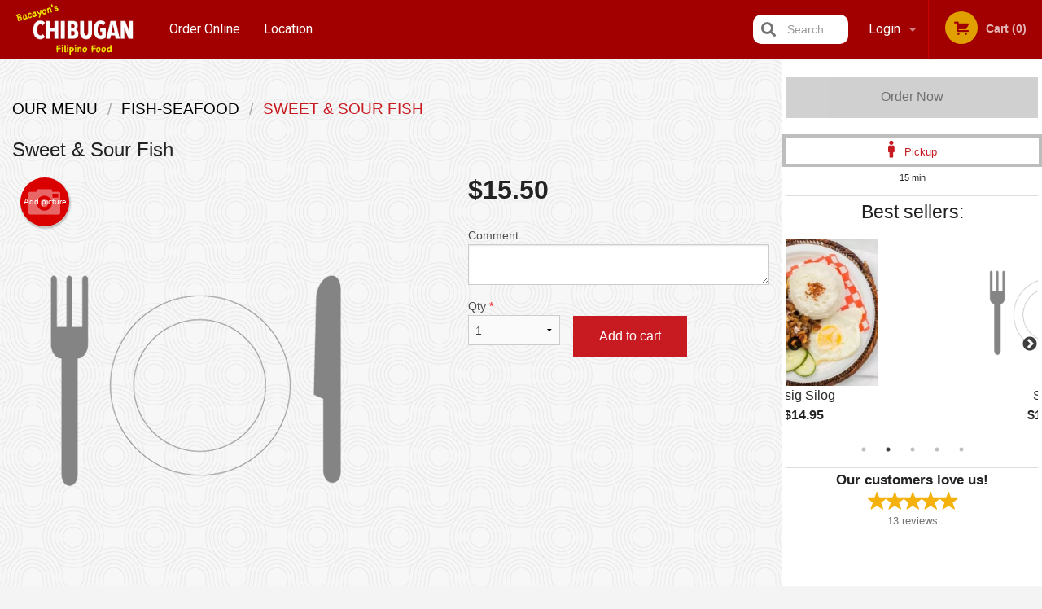

--- FILE ---
content_type: text/html; charset=utf-8
request_url: https://www.google.com/recaptcha/enterprise/anchor?ar=1&k=6LfPTFIiAAAAAHwPeVP_ahfD9dFYAsySELKIu7Dd&co=aHR0cHM6Ly9iYWNheW9uc2NoaWJ1Z2FuLmNvbTo0NDM.&hl=en&v=PoyoqOPhxBO7pBk68S4YbpHZ&size=invisible&anchor-ms=20000&execute-ms=30000&cb=limtu1p5axmr
body_size: 48758
content:
<!DOCTYPE HTML><html dir="ltr" lang="en"><head><meta http-equiv="Content-Type" content="text/html; charset=UTF-8">
<meta http-equiv="X-UA-Compatible" content="IE=edge">
<title>reCAPTCHA</title>
<style type="text/css">
/* cyrillic-ext */
@font-face {
  font-family: 'Roboto';
  font-style: normal;
  font-weight: 400;
  font-stretch: 100%;
  src: url(//fonts.gstatic.com/s/roboto/v48/KFO7CnqEu92Fr1ME7kSn66aGLdTylUAMa3GUBHMdazTgWw.woff2) format('woff2');
  unicode-range: U+0460-052F, U+1C80-1C8A, U+20B4, U+2DE0-2DFF, U+A640-A69F, U+FE2E-FE2F;
}
/* cyrillic */
@font-face {
  font-family: 'Roboto';
  font-style: normal;
  font-weight: 400;
  font-stretch: 100%;
  src: url(//fonts.gstatic.com/s/roboto/v48/KFO7CnqEu92Fr1ME7kSn66aGLdTylUAMa3iUBHMdazTgWw.woff2) format('woff2');
  unicode-range: U+0301, U+0400-045F, U+0490-0491, U+04B0-04B1, U+2116;
}
/* greek-ext */
@font-face {
  font-family: 'Roboto';
  font-style: normal;
  font-weight: 400;
  font-stretch: 100%;
  src: url(//fonts.gstatic.com/s/roboto/v48/KFO7CnqEu92Fr1ME7kSn66aGLdTylUAMa3CUBHMdazTgWw.woff2) format('woff2');
  unicode-range: U+1F00-1FFF;
}
/* greek */
@font-face {
  font-family: 'Roboto';
  font-style: normal;
  font-weight: 400;
  font-stretch: 100%;
  src: url(//fonts.gstatic.com/s/roboto/v48/KFO7CnqEu92Fr1ME7kSn66aGLdTylUAMa3-UBHMdazTgWw.woff2) format('woff2');
  unicode-range: U+0370-0377, U+037A-037F, U+0384-038A, U+038C, U+038E-03A1, U+03A3-03FF;
}
/* math */
@font-face {
  font-family: 'Roboto';
  font-style: normal;
  font-weight: 400;
  font-stretch: 100%;
  src: url(//fonts.gstatic.com/s/roboto/v48/KFO7CnqEu92Fr1ME7kSn66aGLdTylUAMawCUBHMdazTgWw.woff2) format('woff2');
  unicode-range: U+0302-0303, U+0305, U+0307-0308, U+0310, U+0312, U+0315, U+031A, U+0326-0327, U+032C, U+032F-0330, U+0332-0333, U+0338, U+033A, U+0346, U+034D, U+0391-03A1, U+03A3-03A9, U+03B1-03C9, U+03D1, U+03D5-03D6, U+03F0-03F1, U+03F4-03F5, U+2016-2017, U+2034-2038, U+203C, U+2040, U+2043, U+2047, U+2050, U+2057, U+205F, U+2070-2071, U+2074-208E, U+2090-209C, U+20D0-20DC, U+20E1, U+20E5-20EF, U+2100-2112, U+2114-2115, U+2117-2121, U+2123-214F, U+2190, U+2192, U+2194-21AE, U+21B0-21E5, U+21F1-21F2, U+21F4-2211, U+2213-2214, U+2216-22FF, U+2308-230B, U+2310, U+2319, U+231C-2321, U+2336-237A, U+237C, U+2395, U+239B-23B7, U+23D0, U+23DC-23E1, U+2474-2475, U+25AF, U+25B3, U+25B7, U+25BD, U+25C1, U+25CA, U+25CC, U+25FB, U+266D-266F, U+27C0-27FF, U+2900-2AFF, U+2B0E-2B11, U+2B30-2B4C, U+2BFE, U+3030, U+FF5B, U+FF5D, U+1D400-1D7FF, U+1EE00-1EEFF;
}
/* symbols */
@font-face {
  font-family: 'Roboto';
  font-style: normal;
  font-weight: 400;
  font-stretch: 100%;
  src: url(//fonts.gstatic.com/s/roboto/v48/KFO7CnqEu92Fr1ME7kSn66aGLdTylUAMaxKUBHMdazTgWw.woff2) format('woff2');
  unicode-range: U+0001-000C, U+000E-001F, U+007F-009F, U+20DD-20E0, U+20E2-20E4, U+2150-218F, U+2190, U+2192, U+2194-2199, U+21AF, U+21E6-21F0, U+21F3, U+2218-2219, U+2299, U+22C4-22C6, U+2300-243F, U+2440-244A, U+2460-24FF, U+25A0-27BF, U+2800-28FF, U+2921-2922, U+2981, U+29BF, U+29EB, U+2B00-2BFF, U+4DC0-4DFF, U+FFF9-FFFB, U+10140-1018E, U+10190-1019C, U+101A0, U+101D0-101FD, U+102E0-102FB, U+10E60-10E7E, U+1D2C0-1D2D3, U+1D2E0-1D37F, U+1F000-1F0FF, U+1F100-1F1AD, U+1F1E6-1F1FF, U+1F30D-1F30F, U+1F315, U+1F31C, U+1F31E, U+1F320-1F32C, U+1F336, U+1F378, U+1F37D, U+1F382, U+1F393-1F39F, U+1F3A7-1F3A8, U+1F3AC-1F3AF, U+1F3C2, U+1F3C4-1F3C6, U+1F3CA-1F3CE, U+1F3D4-1F3E0, U+1F3ED, U+1F3F1-1F3F3, U+1F3F5-1F3F7, U+1F408, U+1F415, U+1F41F, U+1F426, U+1F43F, U+1F441-1F442, U+1F444, U+1F446-1F449, U+1F44C-1F44E, U+1F453, U+1F46A, U+1F47D, U+1F4A3, U+1F4B0, U+1F4B3, U+1F4B9, U+1F4BB, U+1F4BF, U+1F4C8-1F4CB, U+1F4D6, U+1F4DA, U+1F4DF, U+1F4E3-1F4E6, U+1F4EA-1F4ED, U+1F4F7, U+1F4F9-1F4FB, U+1F4FD-1F4FE, U+1F503, U+1F507-1F50B, U+1F50D, U+1F512-1F513, U+1F53E-1F54A, U+1F54F-1F5FA, U+1F610, U+1F650-1F67F, U+1F687, U+1F68D, U+1F691, U+1F694, U+1F698, U+1F6AD, U+1F6B2, U+1F6B9-1F6BA, U+1F6BC, U+1F6C6-1F6CF, U+1F6D3-1F6D7, U+1F6E0-1F6EA, U+1F6F0-1F6F3, U+1F6F7-1F6FC, U+1F700-1F7FF, U+1F800-1F80B, U+1F810-1F847, U+1F850-1F859, U+1F860-1F887, U+1F890-1F8AD, U+1F8B0-1F8BB, U+1F8C0-1F8C1, U+1F900-1F90B, U+1F93B, U+1F946, U+1F984, U+1F996, U+1F9E9, U+1FA00-1FA6F, U+1FA70-1FA7C, U+1FA80-1FA89, U+1FA8F-1FAC6, U+1FACE-1FADC, U+1FADF-1FAE9, U+1FAF0-1FAF8, U+1FB00-1FBFF;
}
/* vietnamese */
@font-face {
  font-family: 'Roboto';
  font-style: normal;
  font-weight: 400;
  font-stretch: 100%;
  src: url(//fonts.gstatic.com/s/roboto/v48/KFO7CnqEu92Fr1ME7kSn66aGLdTylUAMa3OUBHMdazTgWw.woff2) format('woff2');
  unicode-range: U+0102-0103, U+0110-0111, U+0128-0129, U+0168-0169, U+01A0-01A1, U+01AF-01B0, U+0300-0301, U+0303-0304, U+0308-0309, U+0323, U+0329, U+1EA0-1EF9, U+20AB;
}
/* latin-ext */
@font-face {
  font-family: 'Roboto';
  font-style: normal;
  font-weight: 400;
  font-stretch: 100%;
  src: url(//fonts.gstatic.com/s/roboto/v48/KFO7CnqEu92Fr1ME7kSn66aGLdTylUAMa3KUBHMdazTgWw.woff2) format('woff2');
  unicode-range: U+0100-02BA, U+02BD-02C5, U+02C7-02CC, U+02CE-02D7, U+02DD-02FF, U+0304, U+0308, U+0329, U+1D00-1DBF, U+1E00-1E9F, U+1EF2-1EFF, U+2020, U+20A0-20AB, U+20AD-20C0, U+2113, U+2C60-2C7F, U+A720-A7FF;
}
/* latin */
@font-face {
  font-family: 'Roboto';
  font-style: normal;
  font-weight: 400;
  font-stretch: 100%;
  src: url(//fonts.gstatic.com/s/roboto/v48/KFO7CnqEu92Fr1ME7kSn66aGLdTylUAMa3yUBHMdazQ.woff2) format('woff2');
  unicode-range: U+0000-00FF, U+0131, U+0152-0153, U+02BB-02BC, U+02C6, U+02DA, U+02DC, U+0304, U+0308, U+0329, U+2000-206F, U+20AC, U+2122, U+2191, U+2193, U+2212, U+2215, U+FEFF, U+FFFD;
}
/* cyrillic-ext */
@font-face {
  font-family: 'Roboto';
  font-style: normal;
  font-weight: 500;
  font-stretch: 100%;
  src: url(//fonts.gstatic.com/s/roboto/v48/KFO7CnqEu92Fr1ME7kSn66aGLdTylUAMa3GUBHMdazTgWw.woff2) format('woff2');
  unicode-range: U+0460-052F, U+1C80-1C8A, U+20B4, U+2DE0-2DFF, U+A640-A69F, U+FE2E-FE2F;
}
/* cyrillic */
@font-face {
  font-family: 'Roboto';
  font-style: normal;
  font-weight: 500;
  font-stretch: 100%;
  src: url(//fonts.gstatic.com/s/roboto/v48/KFO7CnqEu92Fr1ME7kSn66aGLdTylUAMa3iUBHMdazTgWw.woff2) format('woff2');
  unicode-range: U+0301, U+0400-045F, U+0490-0491, U+04B0-04B1, U+2116;
}
/* greek-ext */
@font-face {
  font-family: 'Roboto';
  font-style: normal;
  font-weight: 500;
  font-stretch: 100%;
  src: url(//fonts.gstatic.com/s/roboto/v48/KFO7CnqEu92Fr1ME7kSn66aGLdTylUAMa3CUBHMdazTgWw.woff2) format('woff2');
  unicode-range: U+1F00-1FFF;
}
/* greek */
@font-face {
  font-family: 'Roboto';
  font-style: normal;
  font-weight: 500;
  font-stretch: 100%;
  src: url(//fonts.gstatic.com/s/roboto/v48/KFO7CnqEu92Fr1ME7kSn66aGLdTylUAMa3-UBHMdazTgWw.woff2) format('woff2');
  unicode-range: U+0370-0377, U+037A-037F, U+0384-038A, U+038C, U+038E-03A1, U+03A3-03FF;
}
/* math */
@font-face {
  font-family: 'Roboto';
  font-style: normal;
  font-weight: 500;
  font-stretch: 100%;
  src: url(//fonts.gstatic.com/s/roboto/v48/KFO7CnqEu92Fr1ME7kSn66aGLdTylUAMawCUBHMdazTgWw.woff2) format('woff2');
  unicode-range: U+0302-0303, U+0305, U+0307-0308, U+0310, U+0312, U+0315, U+031A, U+0326-0327, U+032C, U+032F-0330, U+0332-0333, U+0338, U+033A, U+0346, U+034D, U+0391-03A1, U+03A3-03A9, U+03B1-03C9, U+03D1, U+03D5-03D6, U+03F0-03F1, U+03F4-03F5, U+2016-2017, U+2034-2038, U+203C, U+2040, U+2043, U+2047, U+2050, U+2057, U+205F, U+2070-2071, U+2074-208E, U+2090-209C, U+20D0-20DC, U+20E1, U+20E5-20EF, U+2100-2112, U+2114-2115, U+2117-2121, U+2123-214F, U+2190, U+2192, U+2194-21AE, U+21B0-21E5, U+21F1-21F2, U+21F4-2211, U+2213-2214, U+2216-22FF, U+2308-230B, U+2310, U+2319, U+231C-2321, U+2336-237A, U+237C, U+2395, U+239B-23B7, U+23D0, U+23DC-23E1, U+2474-2475, U+25AF, U+25B3, U+25B7, U+25BD, U+25C1, U+25CA, U+25CC, U+25FB, U+266D-266F, U+27C0-27FF, U+2900-2AFF, U+2B0E-2B11, U+2B30-2B4C, U+2BFE, U+3030, U+FF5B, U+FF5D, U+1D400-1D7FF, U+1EE00-1EEFF;
}
/* symbols */
@font-face {
  font-family: 'Roboto';
  font-style: normal;
  font-weight: 500;
  font-stretch: 100%;
  src: url(//fonts.gstatic.com/s/roboto/v48/KFO7CnqEu92Fr1ME7kSn66aGLdTylUAMaxKUBHMdazTgWw.woff2) format('woff2');
  unicode-range: U+0001-000C, U+000E-001F, U+007F-009F, U+20DD-20E0, U+20E2-20E4, U+2150-218F, U+2190, U+2192, U+2194-2199, U+21AF, U+21E6-21F0, U+21F3, U+2218-2219, U+2299, U+22C4-22C6, U+2300-243F, U+2440-244A, U+2460-24FF, U+25A0-27BF, U+2800-28FF, U+2921-2922, U+2981, U+29BF, U+29EB, U+2B00-2BFF, U+4DC0-4DFF, U+FFF9-FFFB, U+10140-1018E, U+10190-1019C, U+101A0, U+101D0-101FD, U+102E0-102FB, U+10E60-10E7E, U+1D2C0-1D2D3, U+1D2E0-1D37F, U+1F000-1F0FF, U+1F100-1F1AD, U+1F1E6-1F1FF, U+1F30D-1F30F, U+1F315, U+1F31C, U+1F31E, U+1F320-1F32C, U+1F336, U+1F378, U+1F37D, U+1F382, U+1F393-1F39F, U+1F3A7-1F3A8, U+1F3AC-1F3AF, U+1F3C2, U+1F3C4-1F3C6, U+1F3CA-1F3CE, U+1F3D4-1F3E0, U+1F3ED, U+1F3F1-1F3F3, U+1F3F5-1F3F7, U+1F408, U+1F415, U+1F41F, U+1F426, U+1F43F, U+1F441-1F442, U+1F444, U+1F446-1F449, U+1F44C-1F44E, U+1F453, U+1F46A, U+1F47D, U+1F4A3, U+1F4B0, U+1F4B3, U+1F4B9, U+1F4BB, U+1F4BF, U+1F4C8-1F4CB, U+1F4D6, U+1F4DA, U+1F4DF, U+1F4E3-1F4E6, U+1F4EA-1F4ED, U+1F4F7, U+1F4F9-1F4FB, U+1F4FD-1F4FE, U+1F503, U+1F507-1F50B, U+1F50D, U+1F512-1F513, U+1F53E-1F54A, U+1F54F-1F5FA, U+1F610, U+1F650-1F67F, U+1F687, U+1F68D, U+1F691, U+1F694, U+1F698, U+1F6AD, U+1F6B2, U+1F6B9-1F6BA, U+1F6BC, U+1F6C6-1F6CF, U+1F6D3-1F6D7, U+1F6E0-1F6EA, U+1F6F0-1F6F3, U+1F6F7-1F6FC, U+1F700-1F7FF, U+1F800-1F80B, U+1F810-1F847, U+1F850-1F859, U+1F860-1F887, U+1F890-1F8AD, U+1F8B0-1F8BB, U+1F8C0-1F8C1, U+1F900-1F90B, U+1F93B, U+1F946, U+1F984, U+1F996, U+1F9E9, U+1FA00-1FA6F, U+1FA70-1FA7C, U+1FA80-1FA89, U+1FA8F-1FAC6, U+1FACE-1FADC, U+1FADF-1FAE9, U+1FAF0-1FAF8, U+1FB00-1FBFF;
}
/* vietnamese */
@font-face {
  font-family: 'Roboto';
  font-style: normal;
  font-weight: 500;
  font-stretch: 100%;
  src: url(//fonts.gstatic.com/s/roboto/v48/KFO7CnqEu92Fr1ME7kSn66aGLdTylUAMa3OUBHMdazTgWw.woff2) format('woff2');
  unicode-range: U+0102-0103, U+0110-0111, U+0128-0129, U+0168-0169, U+01A0-01A1, U+01AF-01B0, U+0300-0301, U+0303-0304, U+0308-0309, U+0323, U+0329, U+1EA0-1EF9, U+20AB;
}
/* latin-ext */
@font-face {
  font-family: 'Roboto';
  font-style: normal;
  font-weight: 500;
  font-stretch: 100%;
  src: url(//fonts.gstatic.com/s/roboto/v48/KFO7CnqEu92Fr1ME7kSn66aGLdTylUAMa3KUBHMdazTgWw.woff2) format('woff2');
  unicode-range: U+0100-02BA, U+02BD-02C5, U+02C7-02CC, U+02CE-02D7, U+02DD-02FF, U+0304, U+0308, U+0329, U+1D00-1DBF, U+1E00-1E9F, U+1EF2-1EFF, U+2020, U+20A0-20AB, U+20AD-20C0, U+2113, U+2C60-2C7F, U+A720-A7FF;
}
/* latin */
@font-face {
  font-family: 'Roboto';
  font-style: normal;
  font-weight: 500;
  font-stretch: 100%;
  src: url(//fonts.gstatic.com/s/roboto/v48/KFO7CnqEu92Fr1ME7kSn66aGLdTylUAMa3yUBHMdazQ.woff2) format('woff2');
  unicode-range: U+0000-00FF, U+0131, U+0152-0153, U+02BB-02BC, U+02C6, U+02DA, U+02DC, U+0304, U+0308, U+0329, U+2000-206F, U+20AC, U+2122, U+2191, U+2193, U+2212, U+2215, U+FEFF, U+FFFD;
}
/* cyrillic-ext */
@font-face {
  font-family: 'Roboto';
  font-style: normal;
  font-weight: 900;
  font-stretch: 100%;
  src: url(//fonts.gstatic.com/s/roboto/v48/KFO7CnqEu92Fr1ME7kSn66aGLdTylUAMa3GUBHMdazTgWw.woff2) format('woff2');
  unicode-range: U+0460-052F, U+1C80-1C8A, U+20B4, U+2DE0-2DFF, U+A640-A69F, U+FE2E-FE2F;
}
/* cyrillic */
@font-face {
  font-family: 'Roboto';
  font-style: normal;
  font-weight: 900;
  font-stretch: 100%;
  src: url(//fonts.gstatic.com/s/roboto/v48/KFO7CnqEu92Fr1ME7kSn66aGLdTylUAMa3iUBHMdazTgWw.woff2) format('woff2');
  unicode-range: U+0301, U+0400-045F, U+0490-0491, U+04B0-04B1, U+2116;
}
/* greek-ext */
@font-face {
  font-family: 'Roboto';
  font-style: normal;
  font-weight: 900;
  font-stretch: 100%;
  src: url(//fonts.gstatic.com/s/roboto/v48/KFO7CnqEu92Fr1ME7kSn66aGLdTylUAMa3CUBHMdazTgWw.woff2) format('woff2');
  unicode-range: U+1F00-1FFF;
}
/* greek */
@font-face {
  font-family: 'Roboto';
  font-style: normal;
  font-weight: 900;
  font-stretch: 100%;
  src: url(//fonts.gstatic.com/s/roboto/v48/KFO7CnqEu92Fr1ME7kSn66aGLdTylUAMa3-UBHMdazTgWw.woff2) format('woff2');
  unicode-range: U+0370-0377, U+037A-037F, U+0384-038A, U+038C, U+038E-03A1, U+03A3-03FF;
}
/* math */
@font-face {
  font-family: 'Roboto';
  font-style: normal;
  font-weight: 900;
  font-stretch: 100%;
  src: url(//fonts.gstatic.com/s/roboto/v48/KFO7CnqEu92Fr1ME7kSn66aGLdTylUAMawCUBHMdazTgWw.woff2) format('woff2');
  unicode-range: U+0302-0303, U+0305, U+0307-0308, U+0310, U+0312, U+0315, U+031A, U+0326-0327, U+032C, U+032F-0330, U+0332-0333, U+0338, U+033A, U+0346, U+034D, U+0391-03A1, U+03A3-03A9, U+03B1-03C9, U+03D1, U+03D5-03D6, U+03F0-03F1, U+03F4-03F5, U+2016-2017, U+2034-2038, U+203C, U+2040, U+2043, U+2047, U+2050, U+2057, U+205F, U+2070-2071, U+2074-208E, U+2090-209C, U+20D0-20DC, U+20E1, U+20E5-20EF, U+2100-2112, U+2114-2115, U+2117-2121, U+2123-214F, U+2190, U+2192, U+2194-21AE, U+21B0-21E5, U+21F1-21F2, U+21F4-2211, U+2213-2214, U+2216-22FF, U+2308-230B, U+2310, U+2319, U+231C-2321, U+2336-237A, U+237C, U+2395, U+239B-23B7, U+23D0, U+23DC-23E1, U+2474-2475, U+25AF, U+25B3, U+25B7, U+25BD, U+25C1, U+25CA, U+25CC, U+25FB, U+266D-266F, U+27C0-27FF, U+2900-2AFF, U+2B0E-2B11, U+2B30-2B4C, U+2BFE, U+3030, U+FF5B, U+FF5D, U+1D400-1D7FF, U+1EE00-1EEFF;
}
/* symbols */
@font-face {
  font-family: 'Roboto';
  font-style: normal;
  font-weight: 900;
  font-stretch: 100%;
  src: url(//fonts.gstatic.com/s/roboto/v48/KFO7CnqEu92Fr1ME7kSn66aGLdTylUAMaxKUBHMdazTgWw.woff2) format('woff2');
  unicode-range: U+0001-000C, U+000E-001F, U+007F-009F, U+20DD-20E0, U+20E2-20E4, U+2150-218F, U+2190, U+2192, U+2194-2199, U+21AF, U+21E6-21F0, U+21F3, U+2218-2219, U+2299, U+22C4-22C6, U+2300-243F, U+2440-244A, U+2460-24FF, U+25A0-27BF, U+2800-28FF, U+2921-2922, U+2981, U+29BF, U+29EB, U+2B00-2BFF, U+4DC0-4DFF, U+FFF9-FFFB, U+10140-1018E, U+10190-1019C, U+101A0, U+101D0-101FD, U+102E0-102FB, U+10E60-10E7E, U+1D2C0-1D2D3, U+1D2E0-1D37F, U+1F000-1F0FF, U+1F100-1F1AD, U+1F1E6-1F1FF, U+1F30D-1F30F, U+1F315, U+1F31C, U+1F31E, U+1F320-1F32C, U+1F336, U+1F378, U+1F37D, U+1F382, U+1F393-1F39F, U+1F3A7-1F3A8, U+1F3AC-1F3AF, U+1F3C2, U+1F3C4-1F3C6, U+1F3CA-1F3CE, U+1F3D4-1F3E0, U+1F3ED, U+1F3F1-1F3F3, U+1F3F5-1F3F7, U+1F408, U+1F415, U+1F41F, U+1F426, U+1F43F, U+1F441-1F442, U+1F444, U+1F446-1F449, U+1F44C-1F44E, U+1F453, U+1F46A, U+1F47D, U+1F4A3, U+1F4B0, U+1F4B3, U+1F4B9, U+1F4BB, U+1F4BF, U+1F4C8-1F4CB, U+1F4D6, U+1F4DA, U+1F4DF, U+1F4E3-1F4E6, U+1F4EA-1F4ED, U+1F4F7, U+1F4F9-1F4FB, U+1F4FD-1F4FE, U+1F503, U+1F507-1F50B, U+1F50D, U+1F512-1F513, U+1F53E-1F54A, U+1F54F-1F5FA, U+1F610, U+1F650-1F67F, U+1F687, U+1F68D, U+1F691, U+1F694, U+1F698, U+1F6AD, U+1F6B2, U+1F6B9-1F6BA, U+1F6BC, U+1F6C6-1F6CF, U+1F6D3-1F6D7, U+1F6E0-1F6EA, U+1F6F0-1F6F3, U+1F6F7-1F6FC, U+1F700-1F7FF, U+1F800-1F80B, U+1F810-1F847, U+1F850-1F859, U+1F860-1F887, U+1F890-1F8AD, U+1F8B0-1F8BB, U+1F8C0-1F8C1, U+1F900-1F90B, U+1F93B, U+1F946, U+1F984, U+1F996, U+1F9E9, U+1FA00-1FA6F, U+1FA70-1FA7C, U+1FA80-1FA89, U+1FA8F-1FAC6, U+1FACE-1FADC, U+1FADF-1FAE9, U+1FAF0-1FAF8, U+1FB00-1FBFF;
}
/* vietnamese */
@font-face {
  font-family: 'Roboto';
  font-style: normal;
  font-weight: 900;
  font-stretch: 100%;
  src: url(//fonts.gstatic.com/s/roboto/v48/KFO7CnqEu92Fr1ME7kSn66aGLdTylUAMa3OUBHMdazTgWw.woff2) format('woff2');
  unicode-range: U+0102-0103, U+0110-0111, U+0128-0129, U+0168-0169, U+01A0-01A1, U+01AF-01B0, U+0300-0301, U+0303-0304, U+0308-0309, U+0323, U+0329, U+1EA0-1EF9, U+20AB;
}
/* latin-ext */
@font-face {
  font-family: 'Roboto';
  font-style: normal;
  font-weight: 900;
  font-stretch: 100%;
  src: url(//fonts.gstatic.com/s/roboto/v48/KFO7CnqEu92Fr1ME7kSn66aGLdTylUAMa3KUBHMdazTgWw.woff2) format('woff2');
  unicode-range: U+0100-02BA, U+02BD-02C5, U+02C7-02CC, U+02CE-02D7, U+02DD-02FF, U+0304, U+0308, U+0329, U+1D00-1DBF, U+1E00-1E9F, U+1EF2-1EFF, U+2020, U+20A0-20AB, U+20AD-20C0, U+2113, U+2C60-2C7F, U+A720-A7FF;
}
/* latin */
@font-face {
  font-family: 'Roboto';
  font-style: normal;
  font-weight: 900;
  font-stretch: 100%;
  src: url(//fonts.gstatic.com/s/roboto/v48/KFO7CnqEu92Fr1ME7kSn66aGLdTylUAMa3yUBHMdazQ.woff2) format('woff2');
  unicode-range: U+0000-00FF, U+0131, U+0152-0153, U+02BB-02BC, U+02C6, U+02DA, U+02DC, U+0304, U+0308, U+0329, U+2000-206F, U+20AC, U+2122, U+2191, U+2193, U+2212, U+2215, U+FEFF, U+FFFD;
}

</style>
<link rel="stylesheet" type="text/css" href="https://www.gstatic.com/recaptcha/releases/PoyoqOPhxBO7pBk68S4YbpHZ/styles__ltr.css">
<script nonce="59FJuvmqYBJ79uvnGLB4-g" type="text/javascript">window['__recaptcha_api'] = 'https://www.google.com/recaptcha/enterprise/';</script>
<script type="text/javascript" src="https://www.gstatic.com/recaptcha/releases/PoyoqOPhxBO7pBk68S4YbpHZ/recaptcha__en.js" nonce="59FJuvmqYBJ79uvnGLB4-g">
      
    </script></head>
<body><div id="rc-anchor-alert" class="rc-anchor-alert"></div>
<input type="hidden" id="recaptcha-token" value="[base64]">
<script type="text/javascript" nonce="59FJuvmqYBJ79uvnGLB4-g">
      recaptcha.anchor.Main.init("[\x22ainput\x22,[\x22bgdata\x22,\x22\x22,\[base64]/[base64]/bmV3IFpbdF0obVswXSk6Sz09Mj9uZXcgWlt0XShtWzBdLG1bMV0pOks9PTM/bmV3IFpbdF0obVswXSxtWzFdLG1bMl0pOks9PTQ/[base64]/[base64]/[base64]/[base64]/[base64]/[base64]/[base64]/[base64]/[base64]/[base64]/[base64]/[base64]/[base64]/[base64]\\u003d\\u003d\x22,\[base64]\\u003d\\u003d\x22,\[base64]/[base64]/[base64]/CtcOBFHwMw6U0UwB0QsKuwp/CqFRzFsOSw6jCvMKRwrXDpgXCr8Olw4HDhMOtR8OywpXDjMOHKsKOwonDv8Ojw5AiV8Oxwrw1w5TCkDxOwqAcw4sYwp4hSDbCmSNbw4sqcMOPUcOrY8KFw45eDcKMeMKBw5rCg8O/b8Kdw6XCuxApfgPCuGnDixPCjsKFwpFZwrk2wpEuKcKpwqJuw5hTHXDCm8OgwrPCmcOKwofDm8OgwqvDmWTCosKrw5Vcw6Eew67DmHLChynCgBsOdcO2w7R5w7DDminDiXLCkRoRNUzDqFTDs3Qsw7kaVWbCnMOrw7/DlsOVwqVjCsOgNcOkBsO3Q8KzwrESw4A9KsOFw5oLwovDsGIcEMOTQsOoPMKREhPClcKiKRHCjMKDwp7CoX/CtG0gVcOuworClQQMbAxVwrbCq8OcwrA2w5USwozCpCA4w6/Dp8OowqY1MGnDhsKjCVN9GETDu8KRw7QSw7N5LcKwS2jCsXYmQ8Kpw7zDj0dZFF0Ew4rCrg12woMWwpjCkVvDoEVrNcK6SlbCoMKrwqk/USHDpjfClwpUwrHDgsKEacOHw4pTw7rCisKRI2ogEsONw7bCusKXf8OLZzLDl1U1ZMKqw5/Cnhtrw64iwrQqR0PDrsOIRB3DhV5iecO0w6geZmjCj0nDiMKZw7PDlh3CksKGw5pGwpPDvBZhNVgJNXZuw4Mzw6PCrgDCmybDjVBow4JiNmICAQbDlcO4DMOsw647HxhaWQXDg8KuY24+a2cXT8OofsKJKwZUcVXCg8OtaMKJaWlqZCd4fDY2wpvDrz9HHcK/[base64]/DjMOFw43ChMKOaxVTISnCkwzCrsK1TA3DoAbDpTDCrcO3w7pUwq1zw6fCucKywr3CvsKhV3zDmsKlw79gKiwZwp4oEcObLMK3DcObwr9+wpXChMOYwqdxCMKXwp3Dsnt9wpLDtMOPHsKewq43UMO/c8KWDcOaY8OIwoTDnAzDssKEGsK/X1/CmiTDn0oBw5liwoTDkivCpVfCqcKCC8OqVhTDosOhKMKaSMKOKgHCnsORwonDvVlNWcOdCMKuw6rDnT7CkcORwojCksK/aMKaw43CtMOCw5DDqAoiQsKqNcOIXwY2YMOZRgLDsQDDjsKIUsKLRcK/wpbCsMK+LgTCs8K7wr3CmSwZw5bCv3EiRsORYjlNwr3DixPDmcKCw5jCpcOCw4IhNMOJwp/CrcKzM8OAwpE8w4HDqMK8woLDjMOyF0Yiwpx9f1LDhmTCs1DCrgTDskzDn8OFWAIhw6PCqlTDulQudS/CvsO8CcOBw7nCtcK1HMKJw67Dg8OXw7dDfmMHUFYYTxl0w7PDk8OAwq/DkHQ2HiwgwpPClApFVcKkcWNnWsOUD1AteDLCg8Otwo43KDLDilnDlUXClMO7d8OLw4s/VMOLw4zDuEnCtTfCkAvDmsK4DW0vwptKwqDCt3bDhBM9w7d3LBIbc8K8PsOKw73CncOdUXDDvMKUUcO/wrQGb8KJw5IXw5XDuDE4aMKLUiRGZMOSwoNJw4LCqB/[base64]/CiSXCmS14w53ChMKMPMKQalpLwo17w77Dvx0/NT0gNjp2wpHCvMKXY8O6wpbCkcKldQ96Hg9IS07DlRPCn8Omay/CosOfOsKQSsOfw78Mw5kuwqzCoxpoDMOnw7J0aMOvwoPCrcOCN8KyVBrCrsO/DC7CusK/KsOEw7fCkV3CrsOnwoPDk0zCpVPCvnfDuWoZwpJTw4YjSMO/wr8qXiVXwpjDogvDhsOgY8KfPnjDmMKhw67Dp18owo8SUcOVw54cw5pYDsKqe8O5wpBIO20DIcOQw5lBV8KHw5rCuMKAOsK9G8OFwpbCuHYhNAwMwphAXEPDqnzDvXcJw4zDv0VMIsOcw5/DssO1wrdRw6DCr3JwE8OeUcK8wq5ow7zDv8ORwoLCgMKnw4bCl8K6bE3Csi1iJcK7OFZ3UcOrZ8KrwqrDm8KwMCfCky3DhVnCmk4UwrV/w7klD8OwwrPDhW4BEmZEw7p1YyFSw43CpHt3wq0+w7lsw6VvOcO7PWoXw5HDgX/Cr8OswrHCg8OFwoVpIQrDtRoaw6PCo8Kow4wjw4BdwoPCuH3CmnjDh8OhBsO8wrJMPURcRMK6VcKOaH1yRHlLYcKWFMO9ccOYw5paKwJwwonCmcOiUcORFMO9wpDCvsKNw5/Ck1PDtFMBcMOiUcKhJsO0KcOZH8OZw6I7wrkLwp/[base64]/w70+w4nDhgnDncOiwr4KJ8KUwqhrw5dFOVB0w7gId8OyGx7DssO7JcOVZsKUMMOkOMK0bi7CucOuNsOXw7l/GzIuw5HCslXDvD/[base64]/CvsOnwqogOcO5MjLChsOfw7HCt8KSwqcJOnLCs1/CtMOiBCQAw4LCmMOWEBHDjG/DqC5uw6vCpcOubTdPUmM0wog/w4bCmzsZw7F1eMOUwpMZw7Afw4TCtwoRw707wq7CmUIUAsO+IcKbFzvDkFhiCcODwrlow4PCnR1dwrZswpQOXsK5w7dCwqfDvcKlwpNlHGzCmgrCsMOfVlvDrcOQHVXCmcKswpscc0gSIAptw44IecKkA2lBNl4xAsO/E8Ksw4EnZwfDgEoWwpIrw5ZZwrTCh2/ChcK5Ald6WcKJL18OMETDvEZOccKSw7JzYMKzdhfCjjEqDVHDjcOmw67Di8KSw5/DmGrDvcK4PWvCnsO/w7jCvMKUw7pLKWkDw7JtOMKZwp5nw4JtMsKUK23Dg8Knw5zCncOPwovCi1Zlw4QnYsO/[base64]/[base64]/CrgspJ8K9w4DDhQccMAHDqcKJwqY2w5LDmlZEJ8KuwprCgR3DqGViwqnDscOEw7LCm8OFw6s9fcOUXnwxSMOjaUJKODdgw5DCrwtSwrRhwqliw6LDqCJBwrjCihA2w4dqwolHBX/DkcKXw6hew6t7YkJEwr86w67DmcOsZBwMWDHDv3jCkMOSwojDtwNRw4IewoTDv2nDkcKQw4/CqkhLw5RGw60qXsKPwqHDujvDil0/[base64]/DtSnDtAVBwpLCkcKCwoTDiW/DgsKYDSPDhMKSwr3ChcO3blbCvF/Cl0oQwpbDisKjBsKoWcKjw694wojDpMOHw78Rw5nCh8Kaw7TCgxrDmEFYasOBwps2BHjCicOVw6PCl8OuwqLCq3zCg8O7w7jCkCfDq8Orw6/ClMKbw4MgFhlnL8Odwpozw4pnasOKBy8odcKCKUzDl8KeAcKBw5LCnA/[base64]/CiCHCvBJRwoIIcW7CicOvw4xOeljCs0HDnMO+bRjCs8KhCR9TIsK2MUFQwrTDm8O4UmQSw4ErTzwxw6wxBVHDh8KNwrsXJMOEw5jChMOnDQrChsOfw63Dsx3DhMO5w4Iiwo8eOGnCo8K0OcOAeDXCrcKJFmLCicKiwqx2SDgHw6knE2R3bMOvwqJ+wp/Dr8Olw7p0WADCj3glwr9Xw5ctwpEEw6FKw6TCo8Oxw5gxeMKRSS/DgsK3wrt1wobDhC3DhcOsw6ABJktXw5HDscKww5xtKDRPw7vCpX3CpcO5bMKvwrnCnVFJw5R7w4ACw7jCtMK4w4JCNEPDiTzCsl/CmsKVCMK5woUXw6vDtsOvOBnChWTCh3HCvU/[base64]/CuMKwQ8KIwoDDoMODD8KewqJFEQ3Dp8OdIANDHFxlDHpvMkHDscO4W2kkw6hPwq9VCBljw4TDo8OHSnkvR8KlPG9LVTAzVsOCZ8O6I8OSAsKWwrodwpRMwrUKwpUuw4JIJjBiAT1WwoAQYDrDnsKVwq9Mw5/CvzTDnybDhMOaw43CpzjDlsOCasKAw5YLwr/[base64]/CvCLDq1lrI8KMwr/DrQxzHHkPeR9jfmxow5Z7EQ3DnnLDlMKrw73CvTkofVTDoBkkA0PClMOmw6MkS8KOcnEawqBpSUl/w5nDusKWw6PCgy0pwpp4fiwWwqJSw4PChRp6w5hPJ8KBw5nCpsOQw4Ifw61FBMKfwrfDt8KNEMOTwqfDu1vDqg/CucOEwr3DmzUpN0powoTDlgPDgcKhA2XChHhPw57DnSvCuSM4w5NPwrbDsMOVwrRBw5XCpiDDrMObwpxhDw0rw6odOMKCwq/Cn0fDjBbCjzjClcK9w4lrwpHCg8Kiw6rCsGJ1aMOFwqvDtMKHwqoqL0DCtsOPwrwuX8KnwrrCp8Ogw6bCsMKNw5HDnB7Dp8KowpBBw4A/[base64]/Ck0TDlU7DqV5NcXvCnwgYw5DDvHbCrEk/UcKnw4PDv8Oew7LCowY4XMOZEDBFw6BYw4fDuA3Cq8K3w5Uew7fDssOAf8ORGcKeSMKSDMOEw5IKUcOvP0UYcMK8w4fCocORwrvCjMOaw7/[base64]/[base64]/[base64]/CoMKpwp4/WsOwAE1zw5zDtcOaa1pdGHtgbHdhw6XDl2UTB0EuVmDDkxrDkRXDsVkowq7CpxdXw4rCgw/CjsOOw5w6fQ0xMsK/JUrDtcKcw5UqdDfCtG10w47DlcKFfcOOPibDtzcWw6U6wpMlCsOBK8OLw6vCvsOgwrdcMwt0fgPDjDfDhwfDpcO7w4cNXsKlwprDm2csG1HDoUbDiMK0w5TDlBI5w4DCtsOaMMOeDVkIw7vCiH8jwohpCsOiwqzCqH/[base64]/CuMKtw78qw5csw6/CuMO7wrdaa0QQYMKqw7VdE8OTwpkbwqp4woxBDcK5XnfCosOBOMKAXsOXEiTCi8O1wp/CuMO6SHpQw7zDiXwrHhHDmF/DpnZcwrTDtTnDkBEiWiLCiV9jw4XDgcOCw7bDgBcCw6vDncO3w4fDpAMWJMKtwqFuwqJsMsOxJgfCtMKqYcK9CgLCgcKLwpxVwoQMPsKbwo/CsAQgw6XDvsOLCALCggN5w6tww6/[base64]/ClsOSUcOxw7TChMOFwqUHw6Vww5nDqsO8wo9wwrxSwoTCosOoFMOGScOwRHMWdMO8w5PClMO4DMKcw6/CimTDh8KfYxDDusOFBBlQwr94WsOVeMOLP8O6YsKIwrnDuzsewphZw6lOwqAfw4bDmMKHwr/Dg2zDrlfDuH9oOsOOQ8OiwqlewoHDjFXDm8K6dcOrw6JfdycHwpcFwqIaN8KNw54LIScaw6bCh04+YMOudUfCoDRowpAQVDPCkMO7DMOTwqTCtTUaw5vCt8KBKAfDg1UNw7ASAMKFRMOaRhBwBcK0woPDhMOTITFqTwwyw43Co3bCrkLDg8K1WCl+XMK/E8Oqw41OEsOQwrDDpQjDoFLCqnTCqB9GwodvMUVIw77Dt8Kqag/CusKzw6PCsWhRwqolw4fDnRTCosKVVsKYwqLDm8Kjw6PCn2HDv8Ouwr9uEk/[base64]/[base64]/[base64]/DpsKvWMKhWcKsCMOZw5Ilw6bDt8OMI8KNwocZGsOGKknDiCRewo/CssOcw7c8w5bCp8K/woAPYMKzPsK7O8KBX8O+LBXDmDtnw7AcwqTDliZswrnCtcKswrPDuAw/[base64]/CisOMwrDCsMOLw4sSV25DV8OnXDrCmcOHJQ4fw5cjwr/DtcO1w7fCgsOzwrzCk2onw5XCvcOgwrd+w6fCmSVpwrzDv8Kzw79TwpYgOcKUE8ORw7TDhlpYeiBjwojDocK7woXDrmXDu1nDoHDCt33Cni/DgExaw6YvWzPCgcKGw4DDmsK8wpA/LxXCrMOHw4rDmVdAP8KLw4PCvTV7wr53Hncswp95F2fDinEZw7oLC1J7wqvCo3YLwqVLP8K5WhrDg0HDgsOVw7vDlsOcc8OowrZjwrTCh8KVw61bHcOxwr/CnsKmG8KrWCTDk8OJBwPDsmBaHMK0wrPCoMOETcKva8KhwpDChR/CuxXDrwPCngHCmsOSHzoWwpRBw5fDp8KwB07DoTvCvTYtw6vClsKrKsKVwrdEw745wq7Co8OIfcOfCEzCi8KRw5HDmCLCj0fDn8KXw75QKMO5TW4/S8KVNMKELMKuMEkmD8K2woZ1EXDCjsKbYcOmw4oZwpcrZ11Rw6ppwrPDn8KVX8KLwroWw5HDscKBwqfDk1oGcMKrw63DkW3Dm8Obw7sBwoI3wr7CjcOOwrbCvSp5w6JDwphXw6LCgDzDmDhqW3wfNcK0wrwvY8Ojw67DjE/DhMOow5VPScOIWSrCucKCRBocSyY0wq0nwoNfaB/DusOGamXDjMKsFgIewq9lKcO0w4TCj3vCtHfCjnbDtcKEw5bDvsO9UsKbEz7Dn1MXw7Vsa8O6w6gcw4oNLsOgVwDDr8KzR8KHwq3DisKOAEoiFcOiwqHDrk0vwpHClWXDmsKuBsKBPDXDqCPCoSzCgsOqDEbDiBFowohhPhlSD8OBwrh/LcO4wqLCuEfCkC7Dg8Kvw5LCpTNZw47CvBtlGcKCwqrDki/DngZpwpDDjFkHwqDDgsKxWcOHMcKww6PCpgNhVXDCu11lwoU0dA/CgwNOwqfCo8KKWUg8wqh+wrJAwoUawqoxNMKNZ8OKwqpxwo4MQnDDjXMmO8OkwpLCtT5+wrMewofDssORLcKkG8O0K04mwqU4w4rCqcKzcMKFCkFoYsOsQT7DvWPDln7CrMKMTsOFw48NFsOLw5/Cg20ywpPCkMORRsKjwqDCuyzDrHh5wqYrw74cwrlpwpkUw7hWZsKUSsKfw5nDvsO4LMKFZD3DiidtXsOhwo3DmMO7w6JCb8OaA8OswovDocKHW19YwpTCtXnDnMODAMK5wpHCtgvCsTNWOcOjCgAPPMOAw49/w7QHwpXDrsODGBNUw7fCrhLDoMKFUDciw7rCtzTCjsOewr3CqwLCoRZ5KmHDhiYUKcKywr/CoTjDhcOdNg3CmhxLJWR4eMKkR2/CnMOawo90wqQtw6F0JsKPwrvDpcOIwo7DsF7CqBg+ZsKcC8OQH1nCusOIXQoCRsOKbUh/HTrDiMOwwr3DjU7Di8KHw45Tw5wVwpQew5UgdG3DmcO6FcKCTMOyQMO0HcKXwq0fwpFaaTFeE24UwoDCkGDDjWVVwqTCrMOrMhoHIlfDhcK+NTRXa8KVFT3Cl8KjGDkNwrphwqjCkcOeVFTChS/[base64]/DmGXCvMK9w7jCshHDo1o9w4NWw6l/KsKuwoHDpEgpw47DvEfCm8KmBsOWw7A9PMKwSDU8W8KIw5xOwo3DhjnDnsOHw7DDtcK5wo9Aw5zChnLCrcKYGcKDw5vDk8KMwprCs2bCpHZPSGXCmQApw64nw5/CpALDkcK8w6TDlDoAFsKsw5XDj8KaNsO6wqUqw7jDtsOOw6jDq8OawqrDkMODNRgVYxcpw4pFBsOOL8KWVypdTTFOwoDDtsOQwqRkwqvDtig9wogWwrzDoz7CiRN7wqLDoADCjMKARyIbUx3CpcK/XMOZwrAcdsKFwobChxvCr8KpKcOjFh7DpikMw4jCsQ/CoGULVcKvw7LDkQfCvMKvAsKEdCoeQMOrw6YhMizCiT3CpHVoI8OxEsOhwqfCvQnDn8O6aB7DgynChHMYeMKKworCgVnCvinCjhDDu1HDiSTCnwt2HRHDncK/[base64]/[base64]/dMKdfk0oaMKMwpHCiT50c8K6CsKGS8O9GTnDrF3DvMObwp/DmMKrwq/DpcKiTsKAwqIgVcKkw7N+wr7ChyMlwplow7DClivDrDg2NMOoCcOASQAww5AEe8KYC8Ogdhh9B3HDoAvDl2zCh0HDucKyNsOdwp/Cv1ZMwpIbR8KUKTjCpcOSw7hhYVlFw7kcw4psWMOuwoc0BHfCkxwJwoRzwogWVSUZw7fDicOQeyjCsi3CpMKXJMKaL8KhEExHKcKiw4DCkcO1wopkZ8K+w7JDLhoHLD3DncOWwrE+wpFob8Ksw5NGAUt2eR/CvCEswr3CtMKswoDDmFlpwqMmTCrDisKKIQkpwr7Dt8KxCj1faz/DkMKCw7p1wrbDlsK4VyYlwosZYcKya8OnYhzDknciwq1CwqvCu8K+MsKddQkywqrDsyNlwqLDoMOUwp/DvWE3RFDDksKAwpA9FS1DYsKUSyYww7Yqwp56AF/[base64]/CvMKUwrrDuXwuwpHDvMODwok1wrnDnMKywrvCi8KQRix0wpLDh1nDpH5mwqPCm8K3wq42MMK/w6tKP8Kiw7UGFsKnwr7CtsOoWMOGHMKiw6fCuUfDvcK/w5cta8OzK8KpcMOgwrPCpMONO8OHQSvDohQMw79vw7zDicOcHcO/Q8OGJMOeTHoGf1DCvDLCisOGHDB+wrQnw7PDsBB1DxXCmCNaQMOCB8O9w5/[base64]/DgXrDvm49woXDpsOZOcORwo3Cgn/DvcOVw6DDisKSB8Ohw7TDpBpSw4lrDMKjw5XDrX9xRzfDglxFw67CgMKhdMOGw5HDnMONM8K7w6d6XcOUbsKeJ8KlPFQSwq9hwok9woJ4wonDuEkRwoZfZT3CpnQEw53DqcOKUyonTUdxRwzDgsOUwqPDnBMrw682KUl1GF4hwqo/X3QQE3sSIlfCghB5w5fDpnPCgsKlw43DvyFtBFojwpXDh2PCvcOEw6lbw55iw7vDn8KowqAuSkbCt8KiwpUDwrB5wr/[base64]/CtsO6wpJTVUspIXfCrMOKwozDvF3ClMKnTsK1MwkcZsKqwp1+HsOZwrcWE8KowpBNVcKEBMOVw4sKJcK6NMOkwrDCh1Evw48sTzrDiWvDjMOewrfDsjZYJwjDicK9wpk/[base64]/DosOFC1jCt8OOwrzCo2TDn8Ojw4PDqAlcwp/CtcOwI0RRw6MYwrgKDxHCoVp3e8KGwqF+wrHCoAxnwqoGccOHS8O2wqHCocKgw6PCvzEawrIPwrbCjcO0wpfDoGHDm8O/O8KqwqPChBBnDXYWSiPCiMKtwqFLw45Jwq44EsKiIsKowpDDpQvCjlkcw7NbS03DjMKiwpBoK252JcKQwrUWfsOaTxNgw74DwrNkBSXCjMOyw4LCtMOBLAxcw57DtsKBwojCvFLDkW/DqXrCv8OIw4Z/w6I4w4zCoRjChgFdwr81N3DDr8KsITDCoMKzFDPCtsOVXsKyfD7DlcKsw5XCrVYdLcOWw4TChy8swp11wpnDjRMVw4UrDA0vb8OAw5dEwoMyw6s3JWF9w5kswqJyQkoIDcOTwrfDgV4QwpplDDBPTjHDosOww7Z2dcKAdMOLGcO3HcKQwpfClgwNw5/CusKvFMKGwrJFJMOsDBJWUhAVwqxOw6FCYcOkdH3DpR1WGcO5wr7DhsOQwrggGlrDnsOxTX9KKMK9wqPCt8Kqw4XDiMOZwrbDpsOOwqHCq09LQcKbwpUTWSkKw6zDoivDj8O9w7/DksOLScOuwqLCnsK3wo3ClF1Xwq0sLMOawq1/w7FYw5jDjMKiH0fClAnCuAhewrIxPcO3wovDrMKedcOPw4PCsMK9wq1WHDPCk8Kkwq/[base64]/[base64]/[base64]/w6wqAsKFDHR6w4svwrcZGsKyw4zDrVcFYMOSfzBLwrPDvsOEw505w4ojw6Mswr7Dt8KRYsOwC8Kgwql2wqfClV3CncOZTXlyTcO4S8K/UklTVXzCssOfXcKmw4RxHcKHwrlCwphOw6ZBOMKTwozClsOcwoQpJsKgTMOzaRTDrcKFwqfDhcKewrPCiG5ZCsKTwqLCrVUVw7bDusODJ8Ogw7vCvMOhZ2lFw7zCnyVLwojCj8KpZFs9fcOZVhTDl8ODwonDuSFHMMK/[base64]/CiG7CmMKNUCw0VHvCpHXDosONBsKkb3DCv8O6J080esOyV13CjcKdKsKGw5h7ZT8Gw7/DrsOywqTDmlRtwqbDoMONaMK5KcO7AwrDuH00AXvDuDbCpVrDhHASwp46YsOow593UsOFYcKYWcObwpxpewPDn8KLwpMKMsKPw58fwp/DuEtDwoLDompOd1UEB13CvMOhw452woTDq8O1w5Jcw5/DoGByw5cCYsO+fcOsScKnwpDDg8KkKkfCqWUqw4Fswo43w4UWwoN+K8OYw4TCiCcPSsOsBEDDqMKuN2HDlW17ZWDCrS/DlkLCtMODwqBuwpENEgrDtTVIwrvCgMKew4JdZcK1QzXDlj/DncOZw6EBbMOjw4lcf8OOwoLCksKgwr7DvsKewqV8wpcwf8O7wooJwrHCoBNGOcO5w6PCjj5UwpzCq8O8PCtqw6BWwr7CnsO9wo1BfMOxwpYnw7/[base64]/CkMKECVUwwo45w7fDr8OPwpY4EsKGTsKHw58owoJIXMO+w4PCuMOxwpphWMOxZzrCoSjDqcKiQg/[base64]/worDkinCusO3YcKUwrMaXSjDnxPCj8O/w7PCrcKsw7TCsEvClsOYwqAvScKdYcKsUnsaw4pSw4ADR3gsVcOkXiTCpAXCrcOqQwvCjDDDk0kiCcK0woHCq8OXw4Jrw5gLw7JecsOtXMK2WsKgw4sMSsKawpY9GivCvMOsTMK7wqXDgMOCH8KqDCTCrBpkwppoExHCuzMhDsKSwrnDv0/[base64]/wroyJsO1LGrCthl1w7sWw6tJQcKiMCV3MhXCrcKxZw9UAkdAwrQfwqjCpzrCuk5/wqoYFcO/XcOmwrNJSMKYMj8XwonCusKxasOnwoPDv3x8P8K1w7XCiMOeAibDtcOsVsKEw4bCiMK3IsKEacOdwpnDiEUPw4otw63DoWB0CsKRVAtcw7PCqXPCrMOJf8OwesOgw5/Dg8OwSsKtwpXDjcOjwotrUlMLwo/CusKYw6xuXsO2ZMK/wpRYY8OowqB+w6DCtcOMWcOXw7jDgMKSDTrDplzDuMKCw4zCssKoTXdkNsOIdMOOwoQCwowUJUIWChk2wpzCokjCp8KFeg/DlX/Cgk8+ZGvDuDI5JsKcSsO3NU/CkVPDkMKIwqVXwr0sQDDCo8Krw5Y/Un7Doi7DqW5kZcOVwoDDuAt/w7nDl8OGYwM/wp7DtsKmUFPCnHINw7heaMKvU8Kdw4/Chm3DmsKEwp/CiMKkwpdzdsKUwrDCtSY3w5zDlcO4fyrDgDs7AX/CgV3DssOiw4RpLmfDh27DrMOYwoUawo7DiXPDjCNcwrTCpCTCqMOtEUY+B2XChQrDnsOewrfDqcKdaHXDr1nDp8OjR8OCw5zChRJiw7QPNMKqVBZ+X8OKw4s+woPDpE16dsKhLhoLw4XDncKEwqfDhMK1woXCjcK9w7RsPMK6wol/[base64]/CnEYfRMODHMOUw4rDpMKOcMKrw74HfcOHwrscw55Swq/CiMKPMsKTwq/[base64]/RBfDrlnDn8Oew4MUYB7CgsO7w7rCmsK5EcKPw5gRTn7CpE15ARPDpMOREADCv2HDkQB5wqRyR2fCj1U0w7rDiQgqwo/[base64]/CqgRxwqTDpwzCk8K6fcKNw5vCiiVkw4V8F8Odw4tVXnrCpkUYfsOJwo7Cq8OVw5LCrTFzwqcmLnXDhAzCkkTDvsOLfiMWw6XDjsOQw6DDpcK9wrfCv8OxHz7CicKhw6bDtlYlwrrClX/Dv8OwVcKewrrCqsKIXjHDvWnDtsK+EsKcwrzCvSBWw7DCpcO0w41KBsOYF2nDqcOnRUIowpzCtjBuf8OmwqccfsKEw7B6woc3w7NBwoAnasO8w6PCqMKgw6/[base64]/Dil/Dq8KuwpVeYGzCqMOGfTI+LTLDmsOOwqZhw6DDosODw4zDrsKtwqvCtHDCvgMXEltAw7HCo8KhGDLDhsOhwqNIwrHDv8OvwrfCpMO9w7DCrcOJwqjCiMKOC8O3bsK1wonCoSN6w6/CkwYzfcOYJQIiTsKkw4JTwpx3w4nDvsKUNEV8wpIVacOSwrlhw7vCsjfCun3CrCYhwoTCg3NWw4ZMF0rCsknDmcO6PsOeHzcvd8Kyb8OaG3bDginCj8KYfhXDk8OEwpDCoz9WTcOgbcONw7EtesKLwqvCqw4Sw4fCusOAehPDlRfCnsOJw6DCjTDDtkh/ZMK2Gn3DvVjCusKJw6s6ZsKuVTcAQsKNwrzCkQvDk8K8FsKHw5nCqMOaw5g+RA/[base64]/DkVciIsOxSMObwpfClcOIwpvDrwjDvMKTScKKJl3DtcK2wqB7Y0rDszDDqcK/YCYyw6oLw6NLw6dOw6rCncOaQcO2w7HDksO8VA4RwpA+w6E3RsO4JVFcwr5WwoHCu8OuOiRoM8OrwpHDtMOCwrPCrj96I8OMB8OcfQUiC0DCmm9Fw5HDt8Opw6TCmsODw5LChsKRwr84w43CsBgkw746UxYUX8Kxw5PDshrCqj7CqTFrw6bCp8OrL2vDvRc6Un/CjmPCgVc4wo1mw6DDg8Krw43Crg7DuMKcwq/CvMOew5cRLMOsMMKlMh8pa2dfZcOmw6lcwo8hwqYMw7hrw4xkw7Mqw5DDvcOfDx9Xwp5sPAjDk8KxIsKmw7PCmcKtJ8K0PR3DoGPCpMK2aRvCn8O+wpPCt8OrRcOPSMKqJMKiYkfDqcOHckw9wot7bsKXwrUew5nDqcKxAktDwqICHcK8SsKDAgjDqm/[base64]/CmBzCh0pvY13DnyrCqS/CocO4D8KpfVA4dX/[base64]/w57CmwXDt8Ktwo3CvFZFwo0FwqvCgsKFw5jCinjDpCwowrnCgcKjw5gOwrnCoTVUwpTCknBLGsOELsO1w6dvw7FOw77Cj8OaACt3w55zw7HChk7Dnl/[base64]/CoMKrfndAwpDDpBs5GcKHeic9AxdJL8KLwp3Do8KUZcKjwpvDmi/DngPCpyAuw5LCtH/DsiHDocO0IXd4wrPDgyTCiinCssO8EisRfcOow6oMLwTDlMKGw73CrcKvW8OxwrYlZiYeQyvCpyLDg8OVEcKXUX3CsmgLbMKswrpSw4Jnwo7Cr8Ovwp/CoMKdAMOUfA7Dj8OHwpfDuG9nwrdoW8Kow7tIAMO4M3DCrlrCpjBZDcK7f13DqsKpwq/DsB7Dlx/Cj8KyaH5BwpXCviPCs2bCryJcd8KOAsOSBl/DpcKswrHDo8KpXVPDglg4DsOaSMOuwotyw7nCrMOyLsKxw4jClyrDrT/CujJSesKkfRUEw63CgAxCR8OkwqbCp3zDrwozwqNtwrgMCFfDtk3DpknCvQbDm0XDrB7CqsOrwr8Aw6tewofCsW1fw75owrrCrnnCvsKcw5TDg8OgbsOvw709CR5AwqfCkMODwoEww5LCsMOPDCrDuFLDkEjCncObM8OAw4Zww49awqRDw64/w4IZw5bDusK0VMOEwrHCn8Kic8KFFMO5C8K3VsObw6zCmC8cw6gUw4Amwr/DiyfDkgfCm1fDnWXDo13DmWs+IHIlw4PDvgrDsMKFUjs+DF7Dp8K2T37Ctx3Cg03CosK7w7XCqcKzdWHClwo4wqJhwqVTwqQ9wqpBRcOSPBh6XUvCisK8wrRhw5gyVMOCwpBaw6jCsHrCmcK1UsKsw6TCkcKsTcKnwpfCnMO/XsORY8KXw5fDmsOYwrg8w58PwqjDu3cYwpHCsATDosKFwrhLw4PCqMOvUlfCgMK1FCrDuWrDuMK7DhfDk8OPwo7DtAcTwpBSwqIEMsKgU2Zrb3Y/[base64]/CnDnCkMK/dFBzbMKTXl7Cr8OBwrbDsyrChMO1RHVbwrFqwqdyQCPCuy/DicOrw58mw6vDljTDugNfwpPCgx5fOn47wogJwrPDrcOnw4sKw5dkS8KDclk2CQtSSl/Cs8Kjw5ABwpE3w5bCgcOrOsKuf8KQGjrDvjLDsMOlal4kKVkNw4luHz3DscKmfsOswp7Dv27CjcKcwp7DjsKPwrfDviHCgcKsU1zDncOcwp3DisK7w5LDhcOPPBXCom/[base64]/WjNqQ8OkwqE5ITg6acOew6vDnT3DosOGZsOdJ8OfGsKww7YsZSsWWyRxVjF2wrvDj2MpKDNww7FMw50Yw4DCiARTUTx4KXrCusKaw6JFTx44K8OqwpDDmD3Du8OcEXTDgxt3CX17wr/[base64]/ClgTDjsKiw7zCvMOOw5jCnsO/[base64]/HcKpw5fDscKRDQN0w5TDssK/w7gcV8OZw6XCjgvCv8OWw75Pw6HDlsKIwovCmcO5w4nDg8Kfw6YKw6HDqcOnM31jcMK1wrXDpMOAw5MXFiM2wqlee1rCowDDoMOPw5rCh8KoUMK4UAvCh0Z2wop4w7FOwrbDkBjDisOCPCjDnV/[base64]/Cm8KhbUTCuxpEajFmwoh7wpYhw7bCuMK9w7vCkcKUw5YJBAjDoBssw67CpsKkLTlmw6Vmw7xZw5jDisKIw6vCrMOBYzNqwpMxwqNZaA/CosO9w68owqhWwq5iaDnDi8K0LXU1MSjCqsK3CMOkwqLDpMOAc8K0w6I/PcKswogPwqTCo8KQanhNwo0Jw5pAwpM/w4nDn8ODfMKWwo9EeyLCpkMFw41RXRkdwr8Dw5zDq8OrwpbDq8Kbw64jwp9BDn3CtsKIwpfDmknCtsOaMcKpw4vClcK3V8K9CMOMbS3DosKhe2XChsK0EcOaYzTCgsOSUsOvw5l4TsKFw4rCiXJ6wrclPQMcwpDDjF7DtMOEwq/[base64]/CoMO8TsKJw400ZcKVfTHCnMKAazoxYsO/IDJhwpduHMKNIjDCkMObw7DCgwNAcMKqcBIWwrENwqzCosOiKMO+dsOZw4RcwovDksK1w4bDvnUXGcKrw7hMw6/Ct0Q6wpjCiDrCnsKew50fw5XDvxjDgTBhw4RtEMKtw6jCv3DDkcKhwpHDgcOYw6wKLsODwohjFsK6S8O1FsKJwqbDvSdlw7R1PEEoVFc4TzXDq8K+Kh/Do8O0ZMOyw6/CgRjDjMKmUAljKcK6Xjc5F8OFYhfCiFxaO8KTw4LCrMOrMljDsVjDsMOBw5zCnMKpfMOww4fClwfCmsKHw5J+woMIMA/DnB9CwqBnwrt+JQRawqXCisK3NcKbVknDkmhwwrbDj8OrwoHDkk9rwrTDpMKhdsONej5eNyrDvUZRaMKUw7jCon42JhtlRwzDiBbDnCNSwqFDLwbCp2fDvDFTAMO6wqLCuk3DgcKdY1pZw7R/TGFYw4XDnsOjw6IAwp4Gw75jwrvDsw8bR1HCiVMMbsKXAsKywr7DpGDCgjrCvwQyXsKxwrhGCDjCksOywrfCrxPCusOJw6HDhkFNICfDpRzDnsKxwqJ1w5PCpCtuwrfDvFQnw5/[base64]/CmMKqBSfCrcOzHsOJZsK2PsOHSMK5a8OHw4jCtFZRwplQJMO9NsKFw4lnw79qIsOVYMKoRMOhDcK/wrwFDVfDq2vDn8OQw7rDiMOzQcO6w7PCtMKFwqNyB8KnccOqw5cRw6dow6Jzw7Vlw5LCssKqw6zDk18hGsKbH8O8w4VqwozDu8K4w7gtBztfw57Cu19rU1nCoEsmTcK2wr4/w4zCpS55w7zCvhHDocKPwqTDrcOkwo7CjsKbwpkXW8KtAHvCoMOpNcK1d8KkwpgDworDuFAmwrTDpXV2w6fDrFl9YiTDoEzCi8KlwqDDrsOdw7drPglOw47CjMK9fsKVw7pIwpPCtMOvw5/DmcKuNcKpwqTCmBp/w61bAws3w4pxBsOuT2VVwqYWw77Cu18/wqLCn8KZFzd/XgrDinvCh8OjworCosOywoUWX2p3w5PDtiXCssKgYUlEw53ClMKvw7U+G3oewr/CmlzCnMONw45rYcOoW8K+wr7CskTCqcOsw5ptwpMGXMOSw6hNEMKyw73DrsOiw5HCv0XDmMK+woJhwoVxwqxzUcOSw5Z1wpPClSp5AWXDg8OQw4R/[base64]/wpHCiMK9DB9/woHCqcK9NsKxJGTDr2DCt8Ozw4gvITTDowTCrcO0w47DskslS8Oow4MAw780wpIKbCNOIwklw4/DqEc7DMKOwqZQwoViwq7Co8KEw5HCmWA/wo8rwr89bm9IwqdFwpEawonDgCw8w6vCh8O1w71GVcOFAcOhwpRQwr3CvAXDtMO0w6bDocK/wpoJecOow4QYc8OywoTDtcKmwqNnQcKTwqxBwqPCmgvChsKxwr5pOcK/YXRGwqXCn8KsJMKcYx1NWsO3w7RjRsKiZ8OPw7AiERAuM8OTBsKfw41VKsO3DcORw4FXw5rCgi3Dt8Oewo7DkX7DssO2OUPCucKMCcKRG8O1w77DgBtUCMK7wpjCn8KrCsOowr0tw6HCihoMw6IBc8KSwqXCi8O+YMO2R0LCvXwNMxY3UgHCozzCj8K/[base64]/CrkDDr1DCmcK8Z8Osw4HCjcKRe8OOagDCosKXwr5dw4RJYcK/wqPDnDnCu8KBTQsXwqASwqnCtzrDlz/CtRscwqRGGxTCo8O/wpTCsMKIC8OYwqHCpTjDtCVvfy7CoQk2RVt5woPCvcORK8Kmw5A8w7XCnlfCpcOcWGLCnsOIw4rCumsowpJtwonCsmHDoMOgwqpDwog0CgzDrCnCkMK/[base64]/CuxtOJMKBw5LDvnrCgMKQTA1zwrjDpyxyQMKzTxvCusOjw4sjwpVqwpvDmxRsw67DvcOZwqTDvWZnwqDDjcOdJV9BwobCtsKpXsKGw5Nhc1Ilw5Qtwr3DjEgEwo7Cp3NceB/[base64]/[base64]/S8K3PMO9WMOzwrItw7DDjn9zw74iCcORwozCmMOXblFhw4jDm8O/KcKycEE6woAyd8OFwpx5OcKqLsOkwqUSw4LCiEwZZ8KTFMKnEGfCksKPBsOSw7/DsT4BbCxMXUd1GzMXwrnDpQFYNcO6wpDDi8KVw6/Cs8O8OMOqw4XDqcK0woHDjg1jV8OcaQXDu8OWw7kPw77DmMOXJsKKTQfDhwPCvkVow7/Cq8OMw7pXH3YgMMOtKlbCq8OSwovDvlxHKMOPCgDDgXNjw4/ChsKeczTDtWl9w6LCjQXClghyIwvCpgwyPy8dKMKWw4HCgDHDmcKySWIKwoo9wpnDvWFfB8OTZz7Cp3cXw5/CmG82ecKYw6fClShoShXCrsOBTg0aIQ/CtmIKwr5ow5MzT0RHw6IvE8ODcMK4BCsZBQFUw43Dj8OxSGbCuBsHSSLCmnh4Y8K5CMKaw75LXl9Yw6szw4/CpR7DuMK9wrBWRUvDu8OTc17CjRkmw7F6MD90Lgpuwq7DicO1wqnChcKawrDCnQ\\u003d\\u003d\x22],null,[\x22conf\x22,null,\x226LfPTFIiAAAAAHwPeVP_ahfD9dFYAsySELKIu7Dd\x22,0,null,null,null,1,[21,125,63,73,95,87,41,43,42,83,102,105,109,121],[1017145,130],0,null,null,null,null,0,null,0,null,700,1,null,0,\[base64]/76lBhnEnQkZnOKMAhk\\u003d\x22,0,0,null,null,1,null,0,0,null,null,null,0],\x22https://bacayonschibugan.com:443\x22,null,[3,1,1],null,null,null,1,3600,[\x22https://www.google.com/intl/en/policies/privacy/\x22,\x22https://www.google.com/intl/en/policies/terms/\x22],\x22Dj9aSfoPd+6wpJEh5k+WnNnnnGREHucbg3U9Qmto6+M\\u003d\x22,1,0,null,1,1768783330842,0,0,[102,90,213,14,14],null,[55,75,229],\x22RC-WoQprMfQYzQ0UA\x22,null,null,null,null,null,\x220dAFcWeA5NmuawGFXS21eonDKJns3fwG3ZBjXjKyBlkWOs-Oms5QA6zrfqPClWfhZi4g_zwJJ0bDVntyIrhp7cXVP9D0ByAbWFPQ\x22,1768866131145]");
    </script></body></html>

--- FILE ---
content_type: text/html; charset=utf-8
request_url: https://www.google.com/recaptcha/api2/aframe
body_size: -268
content:
<!DOCTYPE HTML><html><head><meta http-equiv="content-type" content="text/html; charset=UTF-8"></head><body><script nonce="zKSOVjCPmMDy6jqVBG2tSg">/** Anti-fraud and anti-abuse applications only. See google.com/recaptcha */ try{var clients={'sodar':'https://pagead2.googlesyndication.com/pagead/sodar?'};window.addEventListener("message",function(a){try{if(a.source===window.parent){var b=JSON.parse(a.data);var c=clients[b['id']];if(c){var d=document.createElement('img');d.src=c+b['params']+'&rc='+(localStorage.getItem("rc::a")?sessionStorage.getItem("rc::b"):"");window.document.body.appendChild(d);sessionStorage.setItem("rc::e",parseInt(sessionStorage.getItem("rc::e")||0)+1);localStorage.setItem("rc::h",'1768779733600');}}}catch(b){}});window.parent.postMessage("_grecaptcha_ready", "*");}catch(b){}</script></body></html>